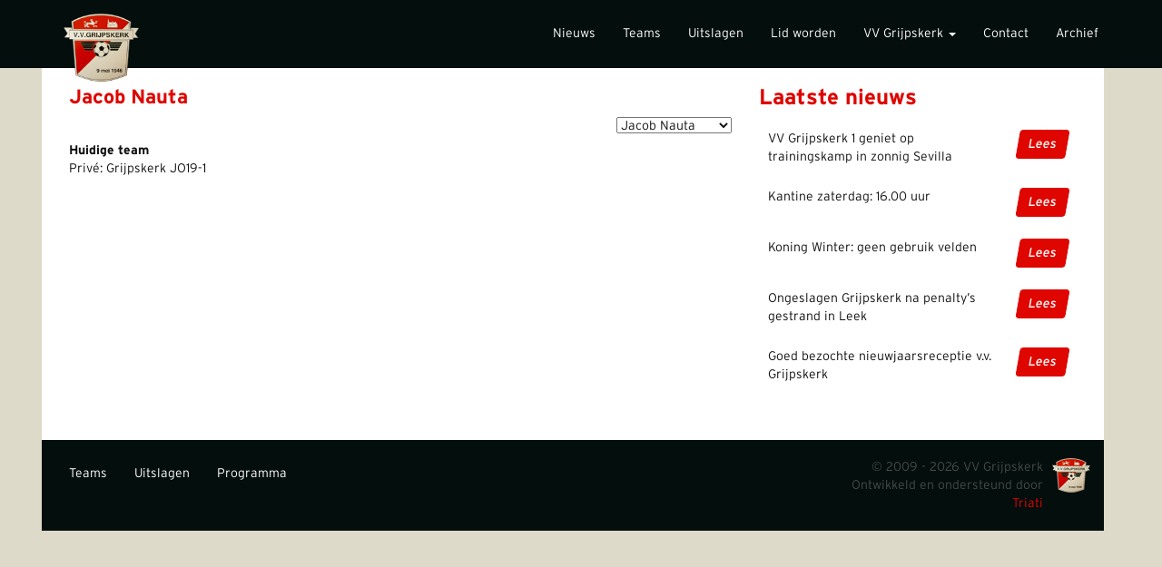

--- FILE ---
content_type: text/html; charset=UTF-8
request_url: https://vvgrijpskerk.nl/staff/jacob-nauta/
body_size: 5231
content:
        <!DOCTYPE html>
<html lang="nl">
    <head>
        <meta charset="UTF-8" />
		<meta http-equiv="X-UA-Compatible" content="IE=edge">
		<meta name="viewport" content="width=device-width, initial-scale=1">
		
        <title>Jacob Nauta | VV Grijpskerk</title>
        <link rel="pingback" href="https://vvgrijpskerk.nl/xmlrpc.php" />
        
		<!-- Latest compiled and minified CSS -->
		<link rel="stylesheet" href="https://vvgrijpskerk.nl/wp-content/themes/vvgrijpskerk/css/bootstrap.min.css">
		<!-- Custom Styles -->
		<link rel="stylesheet" href="https://vvgrijpskerk.nl/wp-content/themes/vvgrijpskerk/style.css">
        
        <link rel='dns-prefetch' href='//s.w.org' />
		<script type="text/javascript">
			window._wpemojiSettings = {"baseUrl":"https:\/\/s.w.org\/images\/core\/emoji\/13.0.0\/72x72\/","ext":".png","svgUrl":"https:\/\/s.w.org\/images\/core\/emoji\/13.0.0\/svg\/","svgExt":".svg","source":{"concatemoji":"https:\/\/vvgrijpskerk.nl\/wp-includes\/js\/wp-emoji-release.min.js?ver=5.5.17"}};
			!function(e,a,t){var n,r,o,i=a.createElement("canvas"),p=i.getContext&&i.getContext("2d");function s(e,t){var a=String.fromCharCode;p.clearRect(0,0,i.width,i.height),p.fillText(a.apply(this,e),0,0);e=i.toDataURL();return p.clearRect(0,0,i.width,i.height),p.fillText(a.apply(this,t),0,0),e===i.toDataURL()}function c(e){var t=a.createElement("script");t.src=e,t.defer=t.type="text/javascript",a.getElementsByTagName("head")[0].appendChild(t)}for(o=Array("flag","emoji"),t.supports={everything:!0,everythingExceptFlag:!0},r=0;r<o.length;r++)t.supports[o[r]]=function(e){if(!p||!p.fillText)return!1;switch(p.textBaseline="top",p.font="600 32px Arial",e){case"flag":return s([127987,65039,8205,9895,65039],[127987,65039,8203,9895,65039])?!1:!s([55356,56826,55356,56819],[55356,56826,8203,55356,56819])&&!s([55356,57332,56128,56423,56128,56418,56128,56421,56128,56430,56128,56423,56128,56447],[55356,57332,8203,56128,56423,8203,56128,56418,8203,56128,56421,8203,56128,56430,8203,56128,56423,8203,56128,56447]);case"emoji":return!s([55357,56424,8205,55356,57212],[55357,56424,8203,55356,57212])}return!1}(o[r]),t.supports.everything=t.supports.everything&&t.supports[o[r]],"flag"!==o[r]&&(t.supports.everythingExceptFlag=t.supports.everythingExceptFlag&&t.supports[o[r]]);t.supports.everythingExceptFlag=t.supports.everythingExceptFlag&&!t.supports.flag,t.DOMReady=!1,t.readyCallback=function(){t.DOMReady=!0},t.supports.everything||(n=function(){t.readyCallback()},a.addEventListener?(a.addEventListener("DOMContentLoaded",n,!1),e.addEventListener("load",n,!1)):(e.attachEvent("onload",n),a.attachEvent("onreadystatechange",function(){"complete"===a.readyState&&t.readyCallback()})),(n=t.source||{}).concatemoji?c(n.concatemoji):n.wpemoji&&n.twemoji&&(c(n.twemoji),c(n.wpemoji)))}(window,document,window._wpemojiSettings);
		</script>
		<style type="text/css">
img.wp-smiley,
img.emoji {
	display: inline !important;
	border: none !important;
	box-shadow: none !important;
	height: 1em !important;
	width: 1em !important;
	margin: 0 .07em !important;
	vertical-align: -0.1em !important;
	background: none !important;
	padding: 0 !important;
}
</style>
	<link rel='stylesheet' id='wp-block-library-css'  href='https://vvgrijpskerk.nl/wp-includes/css/dist/block-library/style.min.css?ver=5.5.17' type='text/css' media='all' />
<link rel='stylesheet' id='dashicons-css'  href='https://vvgrijpskerk.nl/wp-includes/css/dashicons.min.css?ver=5.5.17' type='text/css' media='all' />
<link rel='stylesheet' id='sportspress-general-css'  href='//vvgrijpskerk.nl/wp-content/plugins/sportspress/assets/css/sportspress.css?ver=2.7.4' type='text/css' media='all' />
<link rel='stylesheet' id='sportspress-icons-css'  href='//vvgrijpskerk.nl/wp-content/plugins/sportspress/assets/css/icons.css?ver=2.7' type='text/css' media='all' />
<style type="text/css"></style><script type='text/javascript' src='https://vvgrijpskerk.nl/wp-includes/js/jquery/jquery.js?ver=1.12.4-wp' id='jquery-core-js'></script>
<link rel="https://api.w.org/" href="https://vvgrijpskerk.nl/wp-json/" /><link rel="EditURI" type="application/rsd+xml" title="RSD" href="https://vvgrijpskerk.nl/xmlrpc.php?rsd" />
<link rel="wlwmanifest" type="application/wlwmanifest+xml" href="https://vvgrijpskerk.nl/wp-includes/wlwmanifest.xml" /> 
<link rel='prev' title='Goffe Venema leider' href='https://vvgrijpskerk.nl/staff/goffe-venema/' />
<link rel='next' title='Derkjan Hofstee' href='https://vvgrijpskerk.nl/staff/derkjan-hofstee/' />

<link rel="canonical" href="https://vvgrijpskerk.nl/staff/jacob-nauta/" />
<link rel='shortlink' href='https://vvgrijpskerk.nl/?p=8765' />
<link rel="alternate" type="application/json+oembed" href="https://vvgrijpskerk.nl/wp-json/oembed/1.0/embed?url=https%3A%2F%2Fvvgrijpskerk.nl%2Fstaff%2Fjacob-nauta%2F" />
<link rel="alternate" type="text/xml+oembed" href="https://vvgrijpskerk.nl/wp-json/oembed/1.0/embed?url=https%3A%2F%2Fvvgrijpskerk.nl%2Fstaff%2Fjacob-nauta%2F&#038;format=xml" />
<script src='https://triati.com/?dm=8f7f0aa1c36095b4d4c961cfe9cf5855&amp;action=load&amp;blogid=12&amp;siteid=1&amp;t=2124973521&amp;back=https%3A%2F%2Fvvgrijpskerk.nl%2Fstaff%2Fjacob-nauta%2F' type='text/javascript'></script><meta name="tec-api-version" content="v1"><meta name="tec-api-origin" content="https://vvgrijpskerk.nl"><link rel="https://theeventscalendar.com" href="https://vvgrijpskerk.nl/wp-json/tribe/events/v1/" /><link rel="Shortcut Icon" type="image/x-icon" href="https://vvgrijpskerk.nl/wp-content/themes/vvgrijpskerk/img/favicon.ico" /><style type="text/css">.recentcomments a{display:inline !important;padding:0 !important;margin:0 !important;}</style><!-- BEGIN GADWP v5.1.2.2 Universal Analytics - https://deconf.com/google-analytics-dashboard-wordpress/ -->
<script>
(function(i,s,o,g,r,a,m){i['GoogleAnalyticsObject']=r;i[r]=i[r]||function(){
	(i[r].q=i[r].q||[]).push(arguments)},i[r].l=1*new Date();a=s.createElement(o),
	m=s.getElementsByTagName(o)[0];a.async=1;a.src=g;m.parentNode.insertBefore(a,m)
})(window,document,'script','https://www.google-analytics.com/analytics.js','ga');
  ga('create', 'UA-9786981-1', 'auto');
  ga('send', 'pageview');
</script>
<!-- END GADWP Universal Analytics -->
    </head>
    <body>
	
	<nav class="navbar navbar-default navbar-fixed-top">
	    <div class="container">
		<div class="navbar-header">
		    <button type="button" class="navbar-toggle collapsed" data-toggle="collapse" data-target="#bs-example-navbar-collapse-1" aria-expanded="false">
			<span class="sr-only">Toggle navigation</span>
			<span class="icon-bar"></span>
			<span class="icon-bar"></span>
			<span class="icon-bar"></span>
		    </button>
		    <a class="navbar-brand" href="https://vvgrijpskerk.nl">
			<img alt="Brand" src="https://vvgrijpskerk.nl/wp-content/themes/vvgrijpskerk/img/logo.png">
		   </a>
		</div>
		
		<div class="collapse navbar-collapse" id="bs-example-navbar-collapse-1">
		    <ul id="menu-main" class="nav navbar-nav navbar-right"><li id="menu-item-1715" class="menu-item menu-item-type-post_type menu-item-object-page menu-item-1715"><a title="Nieuws" href="https://vvgrijpskerk.nl/nieuws/">Nieuws</a></li>
<li id="menu-item-1382" class="menu-item menu-item-type-post_type menu-item-object-page menu-item-1382"><a title="Teams" href="https://vvgrijpskerk.nl/teams/">Teams</a></li>
<li id="menu-item-336" class="menu-item menu-item-type-post_type menu-item-object-page menu-item-336"><a title="Uitslagen" href="https://vvgrijpskerk.nl/uitslagen/">Uitslagen</a></li>
<li id="menu-item-1533" class="menu-item menu-item-type-post_type menu-item-object-page menu-item-1533"><a title="Lid worden" href="https://vvgrijpskerk.nl/over-ons/lid-worden/">Lid worden</a></li>
<li id="menu-item-11" class="menu-item menu-item-type-post_type menu-item-object-page menu-item-has-children menu-item-11 dropdown"><a title="VV Grijpskerk" href="#" data-toggle="dropdown" class="dropdown-toggle" aria-haspopup="true">VV Grijpskerk <span class="caret"></span></a>
<ul role="menu" class=" dropdown-menu">
	<li id="menu-item-15336" class="menu-item menu-item-type-custom menu-item-object-custom menu-item-15336"><a title="Inswinger Special 25-26" target="_blank" href="https://vvgrijpskerk.nl/wp-content/uploads/sites/12/2025/09/Inswingerspecial-2025-2026.pdf">Inswinger Special 25-26</a></li>
	<li id="menu-item-1535" class="menu-item menu-item-type-post_type menu-item-object-page menu-item-1535"><a title="Bestuur" href="https://vvgrijpskerk.nl/over-ons/bestuur/">Bestuur</a></li>
	<li id="menu-item-1534" class="menu-item menu-item-type-post_type menu-item-object-page menu-item-1534"><a title="Jeugd" href="https://vvgrijpskerk.nl/over-ons/jeugd/">Jeugd</a></li>
	<li id="menu-item-1532" class="menu-item menu-item-type-post_type menu-item-object-page menu-item-1532"><a title="Sponsoren vv Grijpskerk" href="https://vvgrijpskerk.nl/over-ons/org/">Sponsoren vv Grijpskerk</a></li>
	<li id="menu-item-5805" class="menu-item menu-item-type-post_type menu-item-object-page menu-item-5805"><a title="Huisafspraken, afspraken om ongewenst gedrag te voorkomen en vertrouwenspersonen" href="https://vvgrijpskerk.nl/over-ons/huisafspraken/">Huisafspraken, afspraken om ongewenst gedrag te voorkomen en vertrouwenspersonen</a></li>
	<li id="menu-item-1519" class="menu-item menu-item-type-post_type menu-item-object-page menu-item-has-children menu-item-1519 dropdown"><a title="Toernooien" href="https://vvgrijpskerk.nl/toernooien/">Toernooien</a></li>
</ul>
</li>
<li id="menu-item-1531" class="menu-item menu-item-type-post_type menu-item-object-page menu-item-1531"><a title="Contact" href="https://vvgrijpskerk.nl/over-ons/contact/">Contact</a></li>
<li id="menu-item-16342" class="menu-item menu-item-type-post_type menu-item-object-page menu-item-16342"><a title="Archief" href="https://vvgrijpskerk.nl/archief/">Archief</a></li>
</ul>		</div>
	    </div>
	</nav>        
	        <div class="row sub-page">
                        
            <div class="container bg-white">
                <section class="sub-content col-md-8">
                    <h2>Jacob Nauta</h2>
                    <div class="sp-section-content sp-section-content-selector">	<div class="sp-template sp-template-staff-selector sp-template-profile-selector">
		<select class="sp-profile-selector sp-staff-selector sp-selector-redirect">
			<option value="https://vvgrijpskerk.nl/staff/derkjan-hofstee/" >Derkjan Hofstee</option><option value="https://vvgrijpskerk.nl/staff/jacob-nauta/"  selected='selected'>Jacob Nauta</option>		</select>
	</div>
	</div><div class="sp-section-content sp-section-content-photo"></div><div class="sp-section-content sp-section-content-details"><div class="sp-template sp-template-staff-details sp-template-details">
	<div class="sp-list-wrapper"><dl class="sp-staff-details"><dt>Huidige team</dt><dd>Privé: Grijpskerk JO19-1</dd></dl></div></div></div><div class="sp-section-content sp-section-content-excerpt"></div><div class="sp-section-content sp-section-content-content"></div>                </section>
                
                        
                <aside class="sidebar col-md-4">
                                        
		    		<div class="more-news"> 
                        <h3>Laatste nieuws</h3>
                        <div class="table"> 
                            <table class="table">
                                                                                        <tr>
                                    <td>VV Grijpskerk 1 geniet op trainingskamp in zonnig Sevilla</td>
                                    <td class="score-wrap"><span class="skew btn text-center"><a href="https://vvgrijpskerk.nl/2026/01/16/vv-grijpskerk-1-geniet-op-trainingskamp-in-zonnig-sevilla/">Lees</a></span></td>
                                </tr>
                                                            <tr>
                                    <td>Kantine zaterdag: 16.00 uur</td>
                                    <td class="score-wrap"><span class="skew btn text-center"><a href="https://vvgrijpskerk.nl/2026/01/07/kantine-zaterdag/">Lees</a></span></td>
                                </tr>
                                                            <tr>
                                    <td>Koning Winter: geen gebruik velden</td>
                                    <td class="score-wrap"><span class="skew btn text-center"><a href="https://vvgrijpskerk.nl/2026/01/07/koning-winter/">Lees</a></span></td>
                                </tr>
                                                            <tr>
                                    <td>Ongeslagen Grijpskerk na penalty’s gestrand in Leek</td>
                                    <td class="score-wrap"><span class="skew btn text-center"><a href="https://vvgrijpskerk.nl/2026/01/06/ongeslagen-grijpskerk-na-penaltys-gestrand-in-leek/">Lees</a></span></td>
                                </tr>
                                                            <tr>
                                    <td>Goed bezochte nieuwjaarsreceptie v.v. Grijpskerk</td>
                                    <td class="score-wrap"><span class="skew btn text-center"><a href="https://vvgrijpskerk.nl/2026/01/06/goed-bezochte-nieuwjaarsreceptie-v-v-grijpskerk/">Lees</a></span></td>
                                </tr>
                                                        </table>
                        </div>
					</div>
				</aside>
            </div>
            
                    <footer class="container footer-wrap">
                <ul id="menu-footer" class="nav navbar-nav navbar-left hidden-xs"><li id="menu-item-1618" class="menu-item menu-item-type-post_type menu-item-object-page menu-item-1618"><a href="https://vvgrijpskerk.nl/teams/">Teams</a></li>
<li id="menu-item-1619" class="menu-item menu-item-type-post_type menu-item-object-page menu-item-1619"><a href="https://vvgrijpskerk.nl/uitslagen/">Uitslagen</a></li>
<li id="menu-item-1620" class="menu-item menu-item-type-post_type menu-item-object-page menu-item-1620"><a href="https://vvgrijpskerk.nl/programma/">Programma</a></li>
</ul>                <div class="copyright"> 
                    <img src="https://vvgrijpskerk.nl/wp-content/themes/vvgrijpskerk/img/logo-s.png" alt="Logo" class="footer-logo"> 
                    <p>&copy; 2009 - 2026 VV Grijpskerk <br />Ontwikkeld en ondersteund door <a href="http://triati.com" target="_blank">Triati</a></p>
                </div>
            </footer>

	</section>

        		<script>
		( function ( body ) {
			'use strict';
			body.className = body.className.replace( /\btribe-no-js\b/, 'tribe-js' );
		} )( document.body );
		</script>
		<script type='text/javascript'> /* <![CDATA[ */var tribe_l10n_datatables = {"aria":{"sort_ascending":": activeer om de kolom aflopend te sorteren","sort_descending":": activeer om de kolom oplopend te sorteren"},"length_menu":"Toon _MENU_ entries","empty_table":"Geen data beschikbaar in tabel","info":"Toont _START_ tot _END_ van _TOTAL_ resultaten","info_empty":"Toont 0 tot 0 van 0 resultaten","info_filtered":"(gefilterd van _MAX_ totale resultaten)","zero_records":"Geen resultaten gevonden","search":"Zoeken:","pagination":{"all":"Alle","next":"Volgende","previous":"Vorige"},"select":{"rows":{"0":"","_":": %d rijen geselecteerd","1":": 1 rij geselecteerd"}},"datepicker":{"dayNames":["zondag","maandag","dinsdag","woensdag","donderdag","vrijdag","zaterdag"],"dayNamesShort":["zo","ma","di","wo","do","vr","za"],"dayNamesMin":["Z","M","D","W","D","V","Z"],"monthNames":["januari","februari","maart","april","mei","juni","juli","augustus","september","oktober","november","december"],"monthNamesShort":["januari","februari","maart","april","mei","juni","juli","augustus","september","oktober","november","december"],"nextText":"Volgende","prevText":"Vorige","currentText":"Vandaag","closeText":"Gereed"}};/* ]]> */ </script><script type='text/javascript' src='https://vvgrijpskerk.nl/wp-content/plugins/sportspress/assets/js/jquery.dataTables.min.js?ver=1.10.4' id='jquery-datatables-js'></script>
<script type='text/javascript' id='sportspress-js-extra'>
/* <![CDATA[ */
var localized_strings = {"days":"dagen","hrs":"u.","mins":"min.","secs":"sec.","previous":"Vorige","next":"Volgende"};
/* ]]> */
</script>
<script type='text/javascript' src='https://vvgrijpskerk.nl/wp-content/plugins/sportspress/assets/js/sportspress.js?ver=2.7.4' id='sportspress-js'></script>
<script type='text/javascript' src='https://vvgrijpskerk.nl/wp-includes/js/wp-embed.min.js?ver=5.5.17' id='wp-embed-js'></script>
<script type="text/css" id="tmpl-tribe_customizer_css">.tribe-events-list .tribe-events-loop .tribe-event-featured,
				.tribe-events-list #tribe-events-day.tribe-events-loop .tribe-event-featured,
				.type-tribe_events.tribe-events-photo-event.tribe-event-featured .tribe-events-photo-event-wrap,
				.type-tribe_events.tribe-events-photo-event.tribe-event-featured .tribe-events-photo-event-wrap:hover {
					background-color: #0ea0d7;
				}

				#tribe-events-content table.tribe-events-calendar .type-tribe_events.tribe-event-featured {
					background-color: #0ea0d7;
				}

				.tribe-events-list-widget .tribe-event-featured,
				.tribe-events-venue-widget .tribe-event-featured,
				.tribe-mini-calendar-list-wrapper .tribe-event-featured,
				.tribe-events-adv-list-widget .tribe-event-featured .tribe-mini-calendar-event {
					background-color: #0ea0d7;
				}

				.tribe-grid-body .tribe-event-featured.tribe-events-week-hourly-single {
					background-color: rgba(14,160,215, .7 );
					border-color: #0ea0d7;
				}

				.tribe-grid-body .tribe-event-featured.tribe-events-week-hourly-single:hover {
					background-color: #0ea0d7;
				}</script><style type="text/css" id="tribe_customizer_css">.tribe-events-list .tribe-events-loop .tribe-event-featured,
				.tribe-events-list #tribe-events-day.tribe-events-loop .tribe-event-featured,
				.type-tribe_events.tribe-events-photo-event.tribe-event-featured .tribe-events-photo-event-wrap,
				.type-tribe_events.tribe-events-photo-event.tribe-event-featured .tribe-events-photo-event-wrap:hover {
					background-color: #0ea0d7;
				}

				#tribe-events-content table.tribe-events-calendar .type-tribe_events.tribe-event-featured {
					background-color: #0ea0d7;
				}

				.tribe-events-list-widget .tribe-event-featured,
				.tribe-events-venue-widget .tribe-event-featured,
				.tribe-mini-calendar-list-wrapper .tribe-event-featured,
				.tribe-events-adv-list-widget .tribe-event-featured .tribe-mini-calendar-event {
					background-color: #0ea0d7;
				}

				.tribe-grid-body .tribe-event-featured.tribe-events-week-hourly-single {
					background-color: rgba(14,160,215, .7 );
					border-color: #0ea0d7;
				}

				.tribe-grid-body .tribe-event-featured.tribe-events-week-hourly-single:hover {
					background-color: #0ea0d7;
				}</style>        
	<script src="https://code.jquery.com/jquery-2.1.4.min.js"></script>
	<script src="https://maxcdn.bootstrapcdn.com/bootstrap/3.3.5/js/bootstrap.min.js"></script>
        
    </body>
</html>